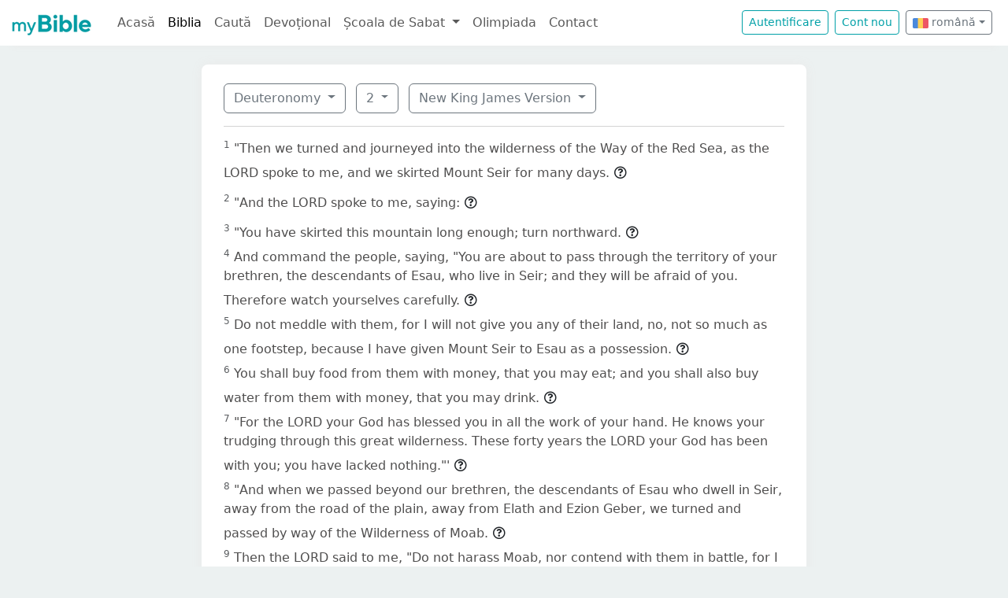

--- FILE ---
content_type: text/html; charset=UTF-8
request_url: https://mybible.eu/ro/DEU.2.NKJV
body_size: 6317
content:
<!DOCTYPE html>
<html>
<head>
    <meta charset="UTF-8">
    <title>Deuteronomy 2 | New King James Version | MyBible.eu</title>
    <meta name="viewport" content="width=device-width, initial-scale=1">
    <link href="https://fonts.googleapis.com/css?family=Roboto+Slab:100,300,400&subset=latin,latin-ext" rel='stylesheet' type='text/css'>
    <link rel="stylesheet" href="/build/968.fa9c4c04.css"><link rel="stylesheet" href="/build/app.c65e0979.css">
        <script type='text/javascript' src='https://platform-api.sharethis.com/js/sharethis.js#property=60d44d496d3e570012a59623&product=sop' async='async'></script>
    <link rel="apple-touch-icon" sizes="180x180" href="/apple-touch-icon.png">
    <link rel="icon" type="image/png" href="/favicon.png">
</head>
<body class="">

<nav id="navbar" class="navbar navbar-expand-lg navbar-light">
    <div class="container-fluid">
        <a class="navbar-brand" href="/">
            <img src="/images/logo.png" alt="" height="30" class="d-inline-block">
        </a>
        <button class="navbar-toggler" type="button" data-bs-toggle="collapse" data-bs-target="#navbarSupportedContent"
                aria-controls="navbarSupportedContent" aria-expanded="false" aria-label="Toggle navigation">
            <span class="navbar-toggler-icon"></span>
        </button>

                <div class="collapse navbar-collapse" id="navbarSupportedContent">
            <ul class="navbar-nav me-auto mb-2 mb-lg-0">
                <li class="nav-item">
                    <a class="nav-link " href="/">Acasă</a></li>
                <li class="nav-item">
                    <a class="nav-link active"
                       href="/JHN.1.VDC">Biblia</a></li>
                <li class="nav-item">
                    <a class="nav-link " href="/search">Caută</a></li>
                <li class="nav-item">
                    <a class="nav-link " href="/devotional">Devoțional</a>
                </li>
                <li class="nav-item dropdown">
                    <a class="nav-link dropdown-toggle" href="#" id="navbarDropdown" role="button"
                       data-bs-toggle="dropdown" aria-expanded="false">
                        Școala de Sabat
                    </a>
                    <ul class="dropdown-menu" aria-labelledby="navbarDropdown">
                        <li><a class="dropdown-item"
                               href="/sabbath-school/adults">Majori</a></li>
                        <li><a class="dropdown-item"
                               href="/sabbath-school/youth">Adolescenți</a></li>
                        <li><a class="dropdown-item"
                               href="/sabbath-school/juniors">Juniori</a></li>
                        <li><a class="dropdown-item"
                               href="/sabbath-school/primary">Primară</a></li>
                        <li><a class="dropdown-item"
                               href="/sabbath-school/kindergarten">Grădiniță</a>
                        </li>
                        <li><a class="dropdown-item"
                               href="/sabbath-school/beginners">Primii Pași</a>
                        </li>
                    </ul>
                </li>
                <li class="nav-item">
                    <a class="nav-link " href="/olimpiada">Olimpiada</a>
                </li>
                <li class="nav-item">
                    <a class="nav-link " href="/contact">Contact</a></li>
            </ul>

            <!--
            <form id="search" class="d-flex me-2 mt-3 mt-md-0">
                <input class="form-control me-2" type="search" placeholder="Cuvânt" aria-label="Cuvânt" style="padding: 0.2rem 0.75rem;">
                <button class="btn btn-outline-secondary btn-sm hover-text-white" type="submit">
                    <i class="far fa-search"></i>
                </button>
            </form>
            -->

                            <a href="/login" class="btn btn-outline-primary btn-sm me-2" type="button">Autentificare</a>
                <a href="/register" class="btn btn-outline-primary btn-sm me-2" type="button">Cont
                    nou</a>
            

            <div class="dropdown me-2 d-inline-block mt-2 mt-md-0">     
                            <button class="btn btn-outline-secondary btn-sm dropdown-toggle" type="button" id="dropdownLanguageButton" data-bs-toggle="dropdown" aria-expanded="false">
            <img width="20" src="/images/flags/ro.png" alt=""> română</button>

                <ul class="dropdown-menu" aria-labelledby="dropdownLanguages">
                            <li><a href="/hu/DEU.2.NKJV" class="dropdown-item">
                        <img width="20" src="/images/flags/hu.png" alt="hu">
                    maghiară</a></li>
                            <li><a href="/en/DEU.2.NKJV" class="dropdown-item">
                        <img width="20" src="/images/flags/en.png" alt="en">
                    engleză</a></li>
                    </ul>
    </div>

        </div>
    </div>
</nav>



<div class="container mt-md-4 mb-4 bg-white rounded-3 p-3 box-shadow max-w-xl">
    
        <div class="container">
        <div class="dropdown d-inline-block me-2 mt-2">
    <button class="btn btn-outline-secondary dropdown-toggle" type="button" id="dropdownBooks" data-bs-toggle="dropdown" aria-expanded="false">
        Deuteronomy
    </button>

    <ul class="dropdown-menu" aria-labelledby="dropdownBooks" style="max-height: 450px; overflow: scroll;">
                    <li>
                <a href="/ro/GEN.1.NKJV"
                   class="dropdown-item ">Genesis</a>
            </li>
                    <li>
                <a href="/ro/EXO.1.NKJV"
                   class="dropdown-item ">Exodus</a>
            </li>
                    <li>
                <a href="/ro/LEV.1.NKJV"
                   class="dropdown-item ">Leviticus</a>
            </li>
                    <li>
                <a href="/ro/NUM.1.NKJV"
                   class="dropdown-item ">Numbers</a>
            </li>
                    <li>
                <a href="/ro/DEU.1.NKJV"
                   class="dropdown-item disabled">Deuteronomy</a>
            </li>
                    <li>
                <a href="/ro/JOS.1.NKJV"
                   class="dropdown-item ">Joshua</a>
            </li>
                    <li>
                <a href="/ro/JDG.1.NKJV"
                   class="dropdown-item ">Judges</a>
            </li>
                    <li>
                <a href="/ro/RUT.1.NKJV"
                   class="dropdown-item ">Ruth</a>
            </li>
                    <li>
                <a href="/ro/1SA.1.NKJV"
                   class="dropdown-item ">1 Samuel</a>
            </li>
                    <li>
                <a href="/ro/2SA.1.NKJV"
                   class="dropdown-item ">2 Samuel</a>
            </li>
                    <li>
                <a href="/ro/1KI.1.NKJV"
                   class="dropdown-item ">1 Kings</a>
            </li>
                    <li>
                <a href="/ro/2KI.1.NKJV"
                   class="dropdown-item ">2 Kings</a>
            </li>
                    <li>
                <a href="/ro/1CH.1.NKJV"
                   class="dropdown-item ">1 Chronicles</a>
            </li>
                    <li>
                <a href="/ro/2CH.1.NKJV"
                   class="dropdown-item ">2 Chronicles</a>
            </li>
                    <li>
                <a href="/ro/EZR.1.NKJV"
                   class="dropdown-item ">Ezra</a>
            </li>
                    <li>
                <a href="/ro/NEH.1.NKJV"
                   class="dropdown-item ">Nehemiah</a>
            </li>
                    <li>
                <a href="/ro/EST.1.NKJV"
                   class="dropdown-item ">Esther</a>
            </li>
                    <li>
                <a href="/ro/JOB.1.NKJV"
                   class="dropdown-item ">Job</a>
            </li>
                    <li>
                <a href="/ro/PSA.1.NKJV"
                   class="dropdown-item ">Psalms</a>
            </li>
                    <li>
                <a href="/ro/PRO.1.NKJV"
                   class="dropdown-item ">Proverbs</a>
            </li>
                    <li>
                <a href="/ro/ECC.1.NKJV"
                   class="dropdown-item ">Ecclesiastes</a>
            </li>
                    <li>
                <a href="/ro/SNG.1.NKJV"
                   class="dropdown-item ">Song of Solomon</a>
            </li>
                    <li>
                <a href="/ro/ISA.1.NKJV"
                   class="dropdown-item ">Isaiah</a>
            </li>
                    <li>
                <a href="/ro/JER.1.NKJV"
                   class="dropdown-item ">Jeremiah</a>
            </li>
                    <li>
                <a href="/ro/LAM.1.NKJV"
                   class="dropdown-item ">Lamentations</a>
            </li>
                    <li>
                <a href="/ro/EZK.1.NKJV"
                   class="dropdown-item ">Ezekiel</a>
            </li>
                    <li>
                <a href="/ro/DAN.1.NKJV"
                   class="dropdown-item ">Daniel</a>
            </li>
                    <li>
                <a href="/ro/HOS.1.NKJV"
                   class="dropdown-item ">Hosea</a>
            </li>
                    <li>
                <a href="/ro/JOL.1.NKJV"
                   class="dropdown-item ">Joel</a>
            </li>
                    <li>
                <a href="/ro/AMO.1.NKJV"
                   class="dropdown-item ">Amos</a>
            </li>
                    <li>
                <a href="/ro/OBA.1.NKJV"
                   class="dropdown-item ">Obadiah</a>
            </li>
                    <li>
                <a href="/ro/JON.1.NKJV"
                   class="dropdown-item ">Jonah</a>
            </li>
                    <li>
                <a href="/ro/MIC.1.NKJV"
                   class="dropdown-item ">Micah</a>
            </li>
                    <li>
                <a href="/ro/NAM.1.NKJV"
                   class="dropdown-item ">Nahum</a>
            </li>
                    <li>
                <a href="/ro/HAB.1.NKJV"
                   class="dropdown-item ">Habakkuk</a>
            </li>
                    <li>
                <a href="/ro/ZEP.1.NKJV"
                   class="dropdown-item ">Zephaniah</a>
            </li>
                    <li>
                <a href="/ro/HAG.1.NKJV"
                   class="dropdown-item ">Haggai</a>
            </li>
                    <li>
                <a href="/ro/ZEC.1.NKJV"
                   class="dropdown-item ">Zechariah</a>
            </li>
                    <li>
                <a href="/ro/MAL.1.NKJV"
                   class="dropdown-item ">Malachi</a>
            </li>
                    <li>
                <a href="/ro/MAT.1.NKJV"
                   class="dropdown-item ">Matthew</a>
            </li>
                    <li>
                <a href="/ro/MRK.1.NKJV"
                   class="dropdown-item ">Mark</a>
            </li>
                    <li>
                <a href="/ro/LUK.1.NKJV"
                   class="dropdown-item ">Luke</a>
            </li>
                    <li>
                <a href="/ro/JHN.1.NKJV"
                   class="dropdown-item ">John</a>
            </li>
                    <li>
                <a href="/ro/ACT.1.NKJV"
                   class="dropdown-item ">Acts</a>
            </li>
                    <li>
                <a href="/ro/ROM.1.NKJV"
                   class="dropdown-item ">Romans</a>
            </li>
                    <li>
                <a href="/ro/1CO.1.NKJV"
                   class="dropdown-item ">1 Corinthians</a>
            </li>
                    <li>
                <a href="/ro/2CO.1.NKJV"
                   class="dropdown-item ">2 Corinthians</a>
            </li>
                    <li>
                <a href="/ro/GAL.1.NKJV"
                   class="dropdown-item ">Galatians</a>
            </li>
                    <li>
                <a href="/ro/EPH.1.NKJV"
                   class="dropdown-item ">Ephesians</a>
            </li>
                    <li>
                <a href="/ro/PHP.1.NKJV"
                   class="dropdown-item ">Philippians</a>
            </li>
                    <li>
                <a href="/ro/COL.1.NKJV"
                   class="dropdown-item ">Colossians</a>
            </li>
                    <li>
                <a href="/ro/1TH.1.NKJV"
                   class="dropdown-item ">1 Thessalonians</a>
            </li>
                    <li>
                <a href="/ro/2TH.1.NKJV"
                   class="dropdown-item ">2 Thessalonians</a>
            </li>
                    <li>
                <a href="/ro/1TI.1.NKJV"
                   class="dropdown-item ">1 Timothy</a>
            </li>
                    <li>
                <a href="/ro/2TI.1.NKJV"
                   class="dropdown-item ">2 Timothy</a>
            </li>
                    <li>
                <a href="/ro/TIT.1.NKJV"
                   class="dropdown-item ">Titus</a>
            </li>
                    <li>
                <a href="/ro/PHM.1.NKJV"
                   class="dropdown-item ">Philemon</a>
            </li>
                    <li>
                <a href="/ro/HEB.1.NKJV"
                   class="dropdown-item ">Hebrews</a>
            </li>
                    <li>
                <a href="/ro/JAS.1.NKJV"
                   class="dropdown-item ">James</a>
            </li>
                    <li>
                <a href="/ro/1PE.1.NKJV"
                   class="dropdown-item ">1 Peter</a>
            </li>
                    <li>
                <a href="/ro/2PE.1.NKJV"
                   class="dropdown-item ">2 Peter</a>
            </li>
                    <li>
                <a href="/ro/1JN.1.NKJV"
                   class="dropdown-item ">1 John</a>
            </li>
                    <li>
                <a href="/ro/2JN.1.NKJV"
                   class="dropdown-item ">2 John</a>
            </li>
                    <li>
                <a href="/ro/3JN.1.NKJV"
                   class="dropdown-item ">3 John</a>
            </li>
                    <li>
                <a href="/ro/JUD.1.NKJV"
                   class="dropdown-item ">Jude</a>
            </li>
                    <li>
                <a href="/ro/REV.1.NKJV"
                   class="dropdown-item ">Revelation</a>
            </li>
            </ul>
</div>

    <div class="dropdown d-inline-block me-2 mt-2">
        <button class="btn btn-outline-secondary dropdown-toggle" type="button" id="dropdownChapters" data-bs-toggle="dropdown" aria-expanded="false">
            2
        </button>

        <ul id="chapterList" class="dropdown-menu" aria-labelledby="dropdownChapters" style="max-height: 450px; overflow: scroll;">
                            <li>
                    <a href="/ro/DEU.1.NKJV"
                       class="dropdown-item ">1</a>
                </li>
                            <li>
                    <a href="/ro/DEU.2.NKJV"
                       class="dropdown-item disabled">2</a>
                </li>
                            <li>
                    <a href="/ro/DEU.3.NKJV"
                       class="dropdown-item ">3</a>
                </li>
                            <li>
                    <a href="/ro/DEU.4.NKJV"
                       class="dropdown-item ">4</a>
                </li>
                            <li>
                    <a href="/ro/DEU.5.NKJV"
                       class="dropdown-item ">5</a>
                </li>
                            <li>
                    <a href="/ro/DEU.6.NKJV"
                       class="dropdown-item ">6</a>
                </li>
                            <li>
                    <a href="/ro/DEU.7.NKJV"
                       class="dropdown-item ">7</a>
                </li>
                            <li>
                    <a href="/ro/DEU.8.NKJV"
                       class="dropdown-item ">8</a>
                </li>
                            <li>
                    <a href="/ro/DEU.9.NKJV"
                       class="dropdown-item ">9</a>
                </li>
                            <li>
                    <a href="/ro/DEU.10.NKJV"
                       class="dropdown-item ">10</a>
                </li>
                            <li>
                    <a href="/ro/DEU.11.NKJV"
                       class="dropdown-item ">11</a>
                </li>
                            <li>
                    <a href="/ro/DEU.12.NKJV"
                       class="dropdown-item ">12</a>
                </li>
                            <li>
                    <a href="/ro/DEU.13.NKJV"
                       class="dropdown-item ">13</a>
                </li>
                            <li>
                    <a href="/ro/DEU.14.NKJV"
                       class="dropdown-item ">14</a>
                </li>
                            <li>
                    <a href="/ro/DEU.15.NKJV"
                       class="dropdown-item ">15</a>
                </li>
                            <li>
                    <a href="/ro/DEU.16.NKJV"
                       class="dropdown-item ">16</a>
                </li>
                            <li>
                    <a href="/ro/DEU.17.NKJV"
                       class="dropdown-item ">17</a>
                </li>
                            <li>
                    <a href="/ro/DEU.18.NKJV"
                       class="dropdown-item ">18</a>
                </li>
                            <li>
                    <a href="/ro/DEU.19.NKJV"
                       class="dropdown-item ">19</a>
                </li>
                            <li>
                    <a href="/ro/DEU.20.NKJV"
                       class="dropdown-item ">20</a>
                </li>
                            <li>
                    <a href="/ro/DEU.21.NKJV"
                       class="dropdown-item ">21</a>
                </li>
                            <li>
                    <a href="/ro/DEU.22.NKJV"
                       class="dropdown-item ">22</a>
                </li>
                            <li>
                    <a href="/ro/DEU.23.NKJV"
                       class="dropdown-item ">23</a>
                </li>
                            <li>
                    <a href="/ro/DEU.24.NKJV"
                       class="dropdown-item ">24</a>
                </li>
                            <li>
                    <a href="/ro/DEU.25.NKJV"
                       class="dropdown-item ">25</a>
                </li>
                            <li>
                    <a href="/ro/DEU.26.NKJV"
                       class="dropdown-item ">26</a>
                </li>
                            <li>
                    <a href="/ro/DEU.27.NKJV"
                       class="dropdown-item ">27</a>
                </li>
                            <li>
                    <a href="/ro/DEU.28.NKJV"
                       class="dropdown-item ">28</a>
                </li>
                            <li>
                    <a href="/ro/DEU.29.NKJV"
                       class="dropdown-item ">29</a>
                </li>
                            <li>
                    <a href="/ro/DEU.30.NKJV"
                       class="dropdown-item ">30</a>
                </li>
                            <li>
                    <a href="/ro/DEU.31.NKJV"
                       class="dropdown-item ">31</a>
                </li>
                            <li>
                    <a href="/ro/DEU.32.NKJV"
                       class="dropdown-item ">32</a>
                </li>
                            <li>
                    <a href="/ro/DEU.33.NKJV"
                       class="dropdown-item ">33</a>
                </li>
                            <li>
                    <a href="/ro/DEU.34.NKJV"
                       class="dropdown-item ">34</a>
                </li>
                    </ul>
    </div>

<div class="dropdown d-inline-block mt-2">
    <button class="btn btn-outline-secondary dropdown-toggle" type="button" id="dropdownVersions" data-bs-toggle="dropdown" aria-expanded="false">
        New King James Version
    </button>

    <ul class="dropdown-menu" aria-labelledby="dropdownVersions">
                    <li><a class="dropdown-item" href="/ro/DEU.2.KAR">Károli Biblia <span class="text-muted">KAR</span> </a></li>
                    <li><a class="dropdown-item" href="/ro/DEU.2.KJV">King James Version <span class="text-muted">KJV</span> </a></li>
                    <li><a class="dropdown-item" href="/ro/DEU.2.REV">Revideált Károli Biblia <span class="text-muted">REV</span> </a></li>
                    <li><a class="dropdown-item" href="/ro/DEU.2.RIV">Nuova Riveduta 2006 <span class="text-muted">RIV</span> </a></li>
                    <li><a class="dropdown-item" href="/ro/DEU.2.RVR">Reina Valera 1960 <span class="text-muted">RVR</span> </a></li>
                    <li><a class="dropdown-item" href="/ro/DEU.2.UJFORD14">Új Fordítású Biblia <span class="text-muted">UJFORD14</span> </a></li>
                    <li><a class="dropdown-item" href="/ro/DEU.2.VDC">Versiunea Dumitru Cornilescu <span class="text-muted">VDC</span> </a></li>
            </ul>
</div>


        
        <hr class="mt-3 mb-3">

                    <sup class="text-muted">1</sup>
            <span id="verse-1" >"Then we turned and journeyed into the wilderness of the Way of the Red Sea, as the LORD spoke to me, and we skirted Mount Seir for many days.</span>

                            <button class="btn btn-xs text-gray-800 px-0" type="button" data-bs-toggle="collapse"
                        data-bs-target="#collapse-129453" aria-expanded="false" aria-controls="collapse-129453">
                    <span class="far fa-question-circle" aria-hidden="true"></span>
                </button>

                <div class="collapse" id="collapse-129453">
                    <div class="card card-body pb-0"></div>
                </div>
                        <br>
                    <sup class="text-muted">2</sup>
            <span id="verse-2" >"And the LORD spoke to me, saying:</span>

                            <button class="btn btn-xs text-gray-800 px-0" type="button" data-bs-toggle="collapse"
                        data-bs-target="#collapse-129454" aria-expanded="false" aria-controls="collapse-129454">
                    <span class="far fa-question-circle" aria-hidden="true"></span>
                </button>

                <div class="collapse" id="collapse-129454">
                    <div class="card card-body pb-0"></div>
                </div>
                        <br>
                    <sup class="text-muted">3</sup>
            <span id="verse-3" >"You have skirted this mountain long enough; turn northward.</span>

                            <button class="btn btn-xs text-gray-800 px-0" type="button" data-bs-toggle="collapse"
                        data-bs-target="#collapse-129455" aria-expanded="false" aria-controls="collapse-129455">
                    <span class="far fa-question-circle" aria-hidden="true"></span>
                </button>

                <div class="collapse" id="collapse-129455">
                    <div class="card card-body pb-0"></div>
                </div>
                        <br>
                    <sup class="text-muted">4</sup>
            <span id="verse-4" >And command the people, saying, "You are about to pass through the territory of your brethren, the descendants of Esau, who live in Seir; and they will be afraid of you. Therefore watch yourselves carefully.</span>

                            <button class="btn btn-xs text-gray-800 px-0" type="button" data-bs-toggle="collapse"
                        data-bs-target="#collapse-129456" aria-expanded="false" aria-controls="collapse-129456">
                    <span class="far fa-question-circle" aria-hidden="true"></span>
                </button>

                <div class="collapse" id="collapse-129456">
                    <div class="card card-body pb-0"></div>
                </div>
                        <br>
                    <sup class="text-muted">5</sup>
            <span id="verse-5" >Do not meddle with them, for I will not give you any of their land, no, not so much as one footstep, because I have given Mount Seir to Esau as a possession.</span>

                            <button class="btn btn-xs text-gray-800 px-0" type="button" data-bs-toggle="collapse"
                        data-bs-target="#collapse-129457" aria-expanded="false" aria-controls="collapse-129457">
                    <span class="far fa-question-circle" aria-hidden="true"></span>
                </button>

                <div class="collapse" id="collapse-129457">
                    <div class="card card-body pb-0"></div>
                </div>
                        <br>
                    <sup class="text-muted">6</sup>
            <span id="verse-6" >You shall buy food from them with money, that you may eat; and you shall also buy water from them with money, that you may drink.</span>

                            <button class="btn btn-xs text-gray-800 px-0" type="button" data-bs-toggle="collapse"
                        data-bs-target="#collapse-129458" aria-expanded="false" aria-controls="collapse-129458">
                    <span class="far fa-question-circle" aria-hidden="true"></span>
                </button>

                <div class="collapse" id="collapse-129458">
                    <div class="card card-body pb-0"></div>
                </div>
                        <br>
                    <sup class="text-muted">7</sup>
            <span id="verse-7" >"For the LORD your God has blessed you in all the work of your hand. He knows your trudging through this great wilderness. These forty years the LORD your God has been with you; you have lacked nothing."'</span>

                            <button class="btn btn-xs text-gray-800 px-0" type="button" data-bs-toggle="collapse"
                        data-bs-target="#collapse-129459" aria-expanded="false" aria-controls="collapse-129459">
                    <span class="far fa-question-circle" aria-hidden="true"></span>
                </button>

                <div class="collapse" id="collapse-129459">
                    <div class="card card-body pb-0"></div>
                </div>
                        <br>
                    <sup class="text-muted">8</sup>
            <span id="verse-8" >"And when we passed beyond our brethren, the descendants of Esau who dwell in Seir, away from the road of the plain, away from Elath and Ezion Geber, we turned and passed by way of the Wilderness of Moab.</span>

                            <button class="btn btn-xs text-gray-800 px-0" type="button" data-bs-toggle="collapse"
                        data-bs-target="#collapse-129460" aria-expanded="false" aria-controls="collapse-129460">
                    <span class="far fa-question-circle" aria-hidden="true"></span>
                </button>

                <div class="collapse" id="collapse-129460">
                    <div class="card card-body pb-0"></div>
                </div>
                        <br>
                    <sup class="text-muted">9</sup>
            <span id="verse-9" >Then the LORD said to me, "Do not harass Moab, nor contend with them in battle, for I will not give you any of their land as a possession, because I have given Ar to the descendants of Lot as a possession."'</span>

                            <button class="btn btn-xs text-gray-800 px-0" type="button" data-bs-toggle="collapse"
                        data-bs-target="#collapse-129461" aria-expanded="false" aria-controls="collapse-129461">
                    <span class="far fa-question-circle" aria-hidden="true"></span>
                </button>

                <div class="collapse" id="collapse-129461">
                    <div class="card card-body pb-0"></div>
                </div>
                        <br>
                    <sup class="text-muted">10</sup>
            <span id="verse-10" >(The Emim had dwelt there in times past, a people as great and numerous and tall as the Anakim.</span>

                            <button class="btn btn-xs text-gray-800 px-0" type="button" data-bs-toggle="collapse"
                        data-bs-target="#collapse-129462" aria-expanded="false" aria-controls="collapse-129462">
                    <span class="far fa-question-circle" aria-hidden="true"></span>
                </button>

                <div class="collapse" id="collapse-129462">
                    <div class="card card-body pb-0"></div>
                </div>
                        <br>
                    <sup class="text-muted">11</sup>
            <span id="verse-11" >They were also regarded as giants, like the Anakim, but the Moabites call them Emim.</span>

                            <button class="btn btn-xs text-gray-800 px-0" type="button" data-bs-toggle="collapse"
                        data-bs-target="#collapse-129463" aria-expanded="false" aria-controls="collapse-129463">
                    <span class="far fa-question-circle" aria-hidden="true"></span>
                </button>

                <div class="collapse" id="collapse-129463">
                    <div class="card card-body pb-0"></div>
                </div>
                        <br>
                    <sup class="text-muted">12</sup>
            <span id="verse-12" >The Horites formerly dwelt in Seir, but the descendants of Esau dispossessed them and destroyed them from before them, and dwelt in their place, just as Israel did to the land of their possession which the LORD gave them.)</span>

                            <button class="btn btn-xs text-gray-800 px-0" type="button" data-bs-toggle="collapse"
                        data-bs-target="#collapse-129464" aria-expanded="false" aria-controls="collapse-129464">
                    <span class="far fa-question-circle" aria-hidden="true"></span>
                </button>

                <div class="collapse" id="collapse-129464">
                    <div class="card card-body pb-0"></div>
                </div>
                        <br>
                    <sup class="text-muted">13</sup>
            <span id="verse-13" >Now rise and cross over the Valley of the Zered.' So we crossed over the Valley of the Zered.</span>

                            <button class="btn btn-xs text-gray-800 px-0" type="button" data-bs-toggle="collapse"
                        data-bs-target="#collapse-129465" aria-expanded="false" aria-controls="collapse-129465">
                    <span class="far fa-question-circle" aria-hidden="true"></span>
                </button>

                <div class="collapse" id="collapse-129465">
                    <div class="card card-body pb-0"></div>
                </div>
                        <br>
                    <sup class="text-muted">14</sup>
            <span id="verse-14" >And the time we took to come from Kadesh Barnea until we crossed over the Valley of the Zered was thirty-eight years, until all the generation of the men of war was consumed from the midst of the camp, just as the LORD had sworn to them.</span>

                            <button class="btn btn-xs text-gray-800 px-0" type="button" data-bs-toggle="collapse"
                        data-bs-target="#collapse-129466" aria-expanded="false" aria-controls="collapse-129466">
                    <span class="far fa-question-circle" aria-hidden="true"></span>
                </button>

                <div class="collapse" id="collapse-129466">
                    <div class="card card-body pb-0"></div>
                </div>
                        <br>
                    <sup class="text-muted">15</sup>
            <span id="verse-15" >For indeed the hand of the LORD was against them, to destroy them from the midst of the camp until they were consumed.</span>

                            <button class="btn btn-xs text-gray-800 px-0" type="button" data-bs-toggle="collapse"
                        data-bs-target="#collapse-129467" aria-expanded="false" aria-controls="collapse-129467">
                    <span class="far fa-question-circle" aria-hidden="true"></span>
                </button>

                <div class="collapse" id="collapse-129467">
                    <div class="card card-body pb-0"></div>
                </div>
                        <br>
                    <sup class="text-muted">16</sup>
            <span id="verse-16" >"So it was, when all the men of war had finally perished from among the people,</span>

                            <button class="btn btn-xs text-gray-800 px-0" type="button" data-bs-toggle="collapse"
                        data-bs-target="#collapse-129468" aria-expanded="false" aria-controls="collapse-129468">
                    <span class="far fa-question-circle" aria-hidden="true"></span>
                </button>

                <div class="collapse" id="collapse-129468">
                    <div class="card card-body pb-0"></div>
                </div>
                        <br>
                    <sup class="text-muted">17</sup>
            <span id="verse-17" >that the LORD spoke to me, saying:</span>

                            <button class="btn btn-xs text-gray-800 px-0" type="button" data-bs-toggle="collapse"
                        data-bs-target="#collapse-129469" aria-expanded="false" aria-controls="collapse-129469">
                    <span class="far fa-question-circle" aria-hidden="true"></span>
                </button>

                <div class="collapse" id="collapse-129469">
                    <div class="card card-body pb-0"></div>
                </div>
                        <br>
                    <sup class="text-muted">18</sup>
            <span id="verse-18" >"This day you are to cross over at Ar, the boundary of Moab.</span>

                            <button class="btn btn-xs text-gray-800 px-0" type="button" data-bs-toggle="collapse"
                        data-bs-target="#collapse-129470" aria-expanded="false" aria-controls="collapse-129470">
                    <span class="far fa-question-circle" aria-hidden="true"></span>
                </button>

                <div class="collapse" id="collapse-129470">
                    <div class="card card-body pb-0"></div>
                </div>
                        <br>
                    <sup class="text-muted">19</sup>
            <span id="verse-19" >And when you come near the people of Ammon, do not harass them or meddle with them, for I will not give you any of the land of the people of Ammon as a possession, because I have given it to the descendants of Lot as a possession."'</span>

                            <button class="btn btn-xs text-gray-800 px-0" type="button" data-bs-toggle="collapse"
                        data-bs-target="#collapse-129471" aria-expanded="false" aria-controls="collapse-129471">
                    <span class="far fa-question-circle" aria-hidden="true"></span>
                </button>

                <div class="collapse" id="collapse-129471">
                    <div class="card card-body pb-0"></div>
                </div>
                        <br>
                    <sup class="text-muted">20</sup>
            <span id="verse-20" >(That was also regarded as a land of giants; giants formerly dwelt there. But the Ammonites call them Zamzummim,</span>

                            <button class="btn btn-xs text-gray-800 px-0" type="button" data-bs-toggle="collapse"
                        data-bs-target="#collapse-129472" aria-expanded="false" aria-controls="collapse-129472">
                    <span class="far fa-question-circle" aria-hidden="true"></span>
                </button>

                <div class="collapse" id="collapse-129472">
                    <div class="card card-body pb-0"></div>
                </div>
                        <br>
                    <sup class="text-muted">21</sup>
            <span id="verse-21" >a people as great and numerous and tall as the Anakim. But the LORD destroyed them before them, and they dispossessed them and dwelt in their place,</span>

                            <button class="btn btn-xs text-gray-800 px-0" type="button" data-bs-toggle="collapse"
                        data-bs-target="#collapse-129473" aria-expanded="false" aria-controls="collapse-129473">
                    <span class="far fa-question-circle" aria-hidden="true"></span>
                </button>

                <div class="collapse" id="collapse-129473">
                    <div class="card card-body pb-0"></div>
                </div>
                        <br>
                    <sup class="text-muted">22</sup>
            <span id="verse-22" >just as He had done for the descendants of Esau, who dwelt in Seir, when He destroyed the Horites from before them. They dispossessed them and dwelt in their place, even to this day.</span>

                            <button class="btn btn-xs text-gray-800 px-0" type="button" data-bs-toggle="collapse"
                        data-bs-target="#collapse-129474" aria-expanded="false" aria-controls="collapse-129474">
                    <span class="far fa-question-circle" aria-hidden="true"></span>
                </button>

                <div class="collapse" id="collapse-129474">
                    <div class="card card-body pb-0"></div>
                </div>
                        <br>
                    <sup class="text-muted">23</sup>
            <span id="verse-23" >And the Avim, who dwelt in villages as far as Gaza--the Caphtorim, who came from Caphtor, destroyed them and dwelt in their place.)</span>

                            <button class="btn btn-xs text-gray-800 px-0" type="button" data-bs-toggle="collapse"
                        data-bs-target="#collapse-129475" aria-expanded="false" aria-controls="collapse-129475">
                    <span class="far fa-question-circle" aria-hidden="true"></span>
                </button>

                <div class="collapse" id="collapse-129475">
                    <div class="card card-body pb-0"></div>
                </div>
                        <br>
                    <sup class="text-muted">24</sup>
            <span id="verse-24" >Rise, take your journey, and cross over the River Arnon. Look, I have given into your hand Sihon the Amorite, king of Heshbon, and his land. Begin to possess it, and engage him in battle.</span>

                            <button class="btn btn-xs text-gray-800 px-0" type="button" data-bs-toggle="collapse"
                        data-bs-target="#collapse-129476" aria-expanded="false" aria-controls="collapse-129476">
                    <span class="far fa-question-circle" aria-hidden="true"></span>
                </button>

                <div class="collapse" id="collapse-129476">
                    <div class="card card-body pb-0"></div>
                </div>
                        <br>
                    <sup class="text-muted">25</sup>
            <span id="verse-25" >This day I will begin to put the dread and fear of you upon the nations under the whole heaven, who shall hear the report of you, and shall tremble and be in anguish because of you.'</span>

                            <button class="btn btn-xs text-gray-800 px-0" type="button" data-bs-toggle="collapse"
                        data-bs-target="#collapse-129477" aria-expanded="false" aria-controls="collapse-129477">
                    <span class="far fa-question-circle" aria-hidden="true"></span>
                </button>

                <div class="collapse" id="collapse-129477">
                    <div class="card card-body pb-0"></div>
                </div>
                        <br>
                    <sup class="text-muted">26</sup>
            <span id="verse-26" >"And I sent messengers from the Wilderness of Kedemoth to Sihon king of Heshbon, with words of peace, saying,</span>

                            <button class="btn btn-xs text-gray-800 px-0" type="button" data-bs-toggle="collapse"
                        data-bs-target="#collapse-129478" aria-expanded="false" aria-controls="collapse-129478">
                    <span class="far fa-question-circle" aria-hidden="true"></span>
                </button>

                <div class="collapse" id="collapse-129478">
                    <div class="card card-body pb-0"></div>
                </div>
                        <br>
                    <sup class="text-muted">27</sup>
            <span id="verse-27" >"Let me pass through your land; I will keep strictly to the road, and I will turn neither to the right nor to the left.</span>

                            <button class="btn btn-xs text-gray-800 px-0" type="button" data-bs-toggle="collapse"
                        data-bs-target="#collapse-129479" aria-expanded="false" aria-controls="collapse-129479">
                    <span class="far fa-question-circle" aria-hidden="true"></span>
                </button>

                <div class="collapse" id="collapse-129479">
                    <div class="card card-body pb-0"></div>
                </div>
                        <br>
                    <sup class="text-muted">28</sup>
            <span id="verse-28" >You shall sell me food for money, that I may eat, and give me water for money, that I may drink; only let me pass through on foot,</span>

                            <button class="btn btn-xs text-gray-800 px-0" type="button" data-bs-toggle="collapse"
                        data-bs-target="#collapse-129480" aria-expanded="false" aria-controls="collapse-129480">
                    <span class="far fa-question-circle" aria-hidden="true"></span>
                </button>

                <div class="collapse" id="collapse-129480">
                    <div class="card card-body pb-0"></div>
                </div>
                        <br>
                    <sup class="text-muted">29</sup>
            <span id="verse-29" >just as the descendants of Esau who dwell in Seir and the Moabites who dwell in Ar did for me, until I cross the Jordan to the land which the LORD our God is giving us.'</span>

                            <button class="btn btn-xs text-gray-800 px-0" type="button" data-bs-toggle="collapse"
                        data-bs-target="#collapse-129481" aria-expanded="false" aria-controls="collapse-129481">
                    <span class="far fa-question-circle" aria-hidden="true"></span>
                </button>

                <div class="collapse" id="collapse-129481">
                    <div class="card card-body pb-0"></div>
                </div>
                        <br>
                    <sup class="text-muted">30</sup>
            <span id="verse-30" >"But Sihon king of Heshbon would not let us pass through, for the LORD your God hardened his spirit and made his heart obstinate, that He might deliver him into your hand, as it is this day.</span>

                            <button class="btn btn-xs text-gray-800 px-0" type="button" data-bs-toggle="collapse"
                        data-bs-target="#collapse-129482" aria-expanded="false" aria-controls="collapse-129482">
                    <span class="far fa-question-circle" aria-hidden="true"></span>
                </button>

                <div class="collapse" id="collapse-129482">
                    <div class="card card-body pb-0"></div>
                </div>
                        <br>
                    <sup class="text-muted">31</sup>
            <span id="verse-31" >"And the LORD said to me, "See, I have begun to give Sihon and his land over to you. Begin to possess it, that you may inherit his land.'</span>

                            <button class="btn btn-xs text-gray-800 px-0" type="button" data-bs-toggle="collapse"
                        data-bs-target="#collapse-129483" aria-expanded="false" aria-controls="collapse-129483">
                    <span class="far fa-question-circle" aria-hidden="true"></span>
                </button>

                <div class="collapse" id="collapse-129483">
                    <div class="card card-body pb-0"></div>
                </div>
                        <br>
                    <sup class="text-muted">32</sup>
            <span id="verse-32" >Then Sihon and all his people came out against us to fight at Jahaz.</span>

                            <button class="btn btn-xs text-gray-800 px-0" type="button" data-bs-toggle="collapse"
                        data-bs-target="#collapse-129484" aria-expanded="false" aria-controls="collapse-129484">
                    <span class="far fa-question-circle" aria-hidden="true"></span>
                </button>

                <div class="collapse" id="collapse-129484">
                    <div class="card card-body pb-0"></div>
                </div>
                        <br>
                    <sup class="text-muted">33</sup>
            <span id="verse-33" >And the LORD our God delivered him over to us; so we defeated him, his sons, and all his people.</span>

                            <button class="btn btn-xs text-gray-800 px-0" type="button" data-bs-toggle="collapse"
                        data-bs-target="#collapse-129485" aria-expanded="false" aria-controls="collapse-129485">
                    <span class="far fa-question-circle" aria-hidden="true"></span>
                </button>

                <div class="collapse" id="collapse-129485">
                    <div class="card card-body pb-0"></div>
                </div>
                        <br>
                    <sup class="text-muted">34</sup>
            <span id="verse-34" >We took all his cities at that time, and we utterly destroyed the men, women, and little ones of every city; we left none remaining.</span>

                            <button class="btn btn-xs text-gray-800 px-0" type="button" data-bs-toggle="collapse"
                        data-bs-target="#collapse-129486" aria-expanded="false" aria-controls="collapse-129486">
                    <span class="far fa-question-circle" aria-hidden="true"></span>
                </button>

                <div class="collapse" id="collapse-129486">
                    <div class="card card-body pb-0"></div>
                </div>
                        <br>
                    <sup class="text-muted">35</sup>
            <span id="verse-35" >We took only the livestock as plunder for ourselves, with the spoil of the cities which we took.</span>

                            <button class="btn btn-xs text-gray-800 px-0" type="button" data-bs-toggle="collapse"
                        data-bs-target="#collapse-129487" aria-expanded="false" aria-controls="collapse-129487">
                    <span class="far fa-question-circle" aria-hidden="true"></span>
                </button>

                <div class="collapse" id="collapse-129487">
                    <div class="card card-body pb-0"></div>
                </div>
                        <br>
                    <sup class="text-muted">36</sup>
            <span id="verse-36" >From Aroer, which is on the bank of the River Arnon, and from the city that is in the ravine, as far as Gilead, there was not one city too strong for us; the LORD our God delivered all to us.</span>

                            <button class="btn btn-xs text-gray-800 px-0" type="button" data-bs-toggle="collapse"
                        data-bs-target="#collapse-129488" aria-expanded="false" aria-controls="collapse-129488">
                    <span class="far fa-question-circle" aria-hidden="true"></span>
                </button>

                <div class="collapse" id="collapse-129488">
                    <div class="card card-body pb-0"></div>
                </div>
                        <br>
                    <sup class="text-muted">37</sup>
            <span id="verse-37" >Only you did not go near the land of the people of Ammon--anywhere along the River Jabbok, or to the cities of the mountains, or wherever the LORD our God had forbidden us.</span>

                            <button class="btn btn-xs text-gray-800 px-0" type="button" data-bs-toggle="collapse"
                        data-bs-target="#collapse-129489" aria-expanded="false" aria-controls="collapse-129489">
                    <span class="far fa-question-circle" aria-hidden="true"></span>
                </button>

                <div class="collapse" id="collapse-129489">
                    <div class="card card-body pb-0"></div>
                </div>
                        <br>
        
            </div>
</div>


<script src="/build/runtime.2816be4a.js" defer></script><script src="/build/968.32e15d98.js" defer></script><script src="/build/app.522b5cf1.js" defer></script>

<!-- Global site tag (gtag.js) - Google Analytics -->
<script async src="https://www.googletagmanager.com/gtag/js?id=G-0T29R3VBKW"></script>
<script>
    window.dataLayer = window.dataLayer || [];
    function gtag(){dataLayer.push(arguments);}
    gtag('js', new Date());

    gtag('config', 'G-0T29R3VBKW');
</script>
</body>
</html>
